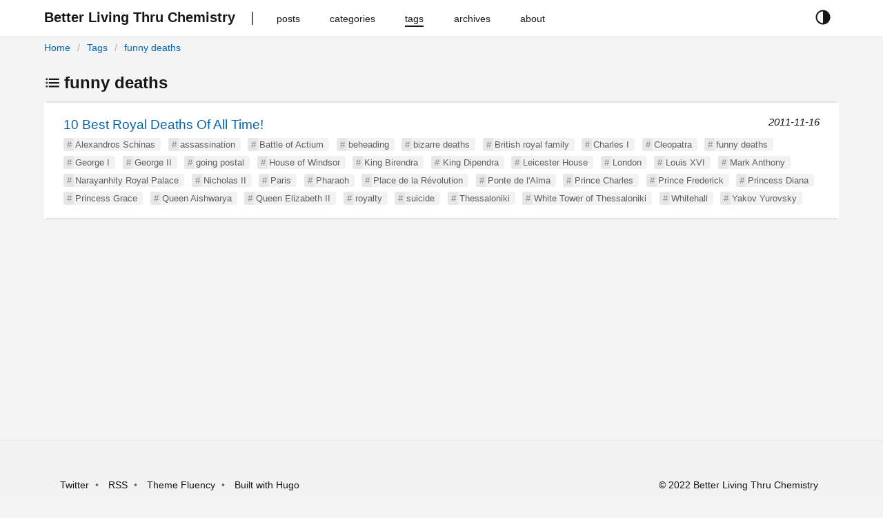

--- FILE ---
content_type: text/html
request_url: https://blog.stewarthomesociety.org/tags/funny-deaths/
body_size: 2860
content:
<!DOCTYPE html>
<html
 lang="en-gb"
  prefix="og: http://ogp.me/ns# fb: http://ogp.me/ns/fb#"
>
  



  
  


<head lang="en-gb">
  <meta charset="utf-8" />
  <meta http-equiv="X-UA-Compatible" content="IE=edge,chrome=1" />
  <meta name="HandheldFriendly" content="True" />
  <meta name="MobileOptimized" content="320" />
  <meta name="viewport" content="width=device-width, initial-scale=1" />
  <meta name="color-scheme" content="dark light">
  <meta name="description" content="Better Living Thru Chemistry" />
  <meta name="author" content="Mister Trippy">
  <meta name="keywords" content="">
  <title>funny deaths | Better Living Thru Chemistry</title>
  <link rel="canonical" href="https://blog.stewarthomesociety.org/tags/funny-deaths/" />
  
    <link
      href="/tags/funny-deaths/index.xml"
      rel="alternate"
      type="application/rss+xml"
      title="Better Living Thru Chemistry"
    />
  

  
  <meta property="og:type" content="website" />
  <meta property="og:description" content="Better Living Thru Chemistry" />
  <meta property="og:title" content="funny deaths" />
  <meta property="og:site_name" content="Better Living Thru Chemistry" />
  <meta property="og:image:type" content="image/jpeg" />
  <meta property="og:url" content="https://blog.stewarthomesociety.org/tags/funny-deaths/" />
  <meta property="og:locale" content="en-gb" />

  

  
  <meta name="twitter:card" content="summary" />
  <meta name="twitter:title" content="funny deaths | Better Living Thru Chemistry" />
  <meta name="twitter:description" content="Better Living Thru Chemistry" />
  <meta name="twitter:domain" content="https://blog.stewarthomesociety.org/tags/funny-deaths/" />

  
  
  
  
  

  
  <link rel="stylesheet" href="//cdn.jsdelivr.net/npm/modern-normalize@1.0.0/modern-normalize.min.css">

  
  
  

  

  
    
    <link rel="stylesheet" href="https://blog.stewarthomesociety.org/style.min.c960935d8d4f104620049788ddc6687727237973b8603ffd305918dd3c5e9535.css" integrity="sha256-yWCTXY1PEEYgBJeI3cZodycjeXO4YD/9MFkY3TxelTU=" rel="preload stylesheet" as="style"/>
  

  
  
    
  
</head>

  <body>
    <script>
  const currentTheme = window.localStorage.getItem('theme')
  if (currentTheme === "dark") {
    document.body.classList.toggle("theme-dark");
  } else if (currentTheme == "light") {
    document.body.classList.toggle("theme-light");
  }
</script>
<header id="header">
  <div class="row">
    <div class="container has-padding nav">
      <button id="navbar-toggler" class="navbar-button" aria-hidden="true">











<svg xmlns='http://www.w3.org/2000/svg' class='ionicon' viewBox='0 0 512 512'><path d='M64 384h384v-42.67H64zm0-106.67h384v-42.66H64zM64 128v42.67h384V128z'/></svg>





</button>
      <div class="navbar-brand">
        <a class="logo navbar-button" href="https://blog.stewarthomesociety.org/" title="Better Living Thru Chemistry">
          <span>Better Living Thru Chemistry</span>
        </a>
      </div>
      <nav class="navbar" role="navigation">
        <ul>
          
          
            <li class="nav-bar-item">
              <a class="nav-link navbar-button" href="/posts/" title="posts">
                <span>posts</span>
              </a>
            </li>
          
            <li class="nav-bar-item">
              <a class="nav-link navbar-button" href="/categories/" title="categories">
                <span>categories</span>
              </a>
            </li>
          
            <li class="nav-bar-item active">
              <a class="nav-link navbar-button" href="/tags/" title="tags">
                <span>tags</span>
              </a>
            </li>
          
            <li class="nav-bar-item">
              <a class="nav-link navbar-button" href="/archives/" title="archives">
                <span>archives</span>
              </a>
            </li>
          
            <li class="nav-bar-item">
              <a class="nav-link navbar-button" href="/about/" title="about">
                <span>about</span>
              </a>
            </li>
          
        </ul>
      </nav>
      <div class="theme-selector">
        <button class="button is-text" id="theme-selector-button" title="toggle theme">
          <span class="label icon">





<svg xmlns='http://www.w3.org/2000/svg' class='ionicon' viewBox='0 0 512 512'><path d='M256 32C132.29 32 32 132.29 32 256s100.29 224 224 224 224-100.29 224-224S379.71 32 256 32zM128.72 383.28A180 180 0 01256 76v360a178.82 178.82 0 01-127.28-52.72z'/></svg>











</span>
        </button>
      </div>
    </div>
    <div class="container has-padding">
      <div class="breadcrumb">
        
<ol  class="breadcrumb-nav">
  

  

  

<li >
  <a href="https://blog.stewarthomesociety.org/">Home</a>
</li>


<li >
  <a href="https://blog.stewarthomesociety.org/tags/">Tags</a>
</li>


<li class="active">
  <a href="https://blog.stewarthomesociety.org/tags/funny-deaths/">funny deaths</a>
</li>

</ol>




      </div>
    </div>
  </div>
</header>

    
<main id="main" class="list">
  <div class="container has-padding">
    <h2>







<svg xmlns='http://www.w3.org/2000/svg' class='ionicon' viewBox='0 0 512 512'><path stroke-linejoin='round' stroke-width='48' d='M144 144h320M144 256h320M144 368h320' class='ionicon-fill-none'/><path stroke-linecap='square' stroke-linejoin='round' d='M64 128h32v32H64zM64 240h32v32H64zM64 352h32v32H64z' class='ionicon-fill-none ionicon-stroke-width'/></svg>









funny deaths</h2>
    <ul class="list">
      
      
      <li class="post">
        <a href="https://blog.stewarthomesociety.org/2011/11/16/10-best-royal-deaths-of-all-time/" class="title">10 Best Royal Deaths Of All Time!</a>
        <time class="date">2011-11-16</time>
        
          <ul class="tags">
          
            <li class="hashed-tag"><a href="https://blog.stewarthomesociety.org/tags/alexandros-schinas">Alexandros Schinas</a></li>
          
            <li class="hashed-tag"><a href="https://blog.stewarthomesociety.org/tags/assassination">assassination</a></li>
          
            <li class="hashed-tag"><a href="https://blog.stewarthomesociety.org/tags/battle-of-actium">Battle of Actium</a></li>
          
            <li class="hashed-tag"><a href="https://blog.stewarthomesociety.org/tags/beheading">beheading</a></li>
          
            <li class="hashed-tag"><a href="https://blog.stewarthomesociety.org/tags/bizarre-deaths">bizarre deaths</a></li>
          
            <li class="hashed-tag"><a href="https://blog.stewarthomesociety.org/tags/british-royal-family">British royal family</a></li>
          
            <li class="hashed-tag"><a href="https://blog.stewarthomesociety.org/tags/charles-i">Charles I</a></li>
          
            <li class="hashed-tag"><a href="https://blog.stewarthomesociety.org/tags/cleopatra">Cleopatra</a></li>
          
            <li class="hashed-tag"><a href="https://blog.stewarthomesociety.org/tags/funny-deaths">funny deaths</a></li>
          
            <li class="hashed-tag"><a href="https://blog.stewarthomesociety.org/tags/george-i">George I</a></li>
          
            <li class="hashed-tag"><a href="https://blog.stewarthomesociety.org/tags/george-ii">George II</a></li>
          
            <li class="hashed-tag"><a href="https://blog.stewarthomesociety.org/tags/going-postal">going postal</a></li>
          
            <li class="hashed-tag"><a href="https://blog.stewarthomesociety.org/tags/house-of-windsor">House of Windsor</a></li>
          
            <li class="hashed-tag"><a href="https://blog.stewarthomesociety.org/tags/king-birendra">King Birendra</a></li>
          
            <li class="hashed-tag"><a href="https://blog.stewarthomesociety.org/tags/king-dipendra">King Dipendra</a></li>
          
            <li class="hashed-tag"><a href="https://blog.stewarthomesociety.org/tags/leicester-house">Leicester House</a></li>
          
            <li class="hashed-tag"><a href="https://blog.stewarthomesociety.org/tags/london">London</a></li>
          
            <li class="hashed-tag"><a href="https://blog.stewarthomesociety.org/tags/louis-xvi">Louis XVI</a></li>
          
            <li class="hashed-tag"><a href="https://blog.stewarthomesociety.org/tags/mark-anthony">Mark Anthony</a></li>
          
            <li class="hashed-tag"><a href="https://blog.stewarthomesociety.org/tags/narayanhity-royal-palace">Narayanhity Royal Palace</a></li>
          
            <li class="hashed-tag"><a href="https://blog.stewarthomesociety.org/tags/nicholas-ii">Nicholas II</a></li>
          
            <li class="hashed-tag"><a href="https://blog.stewarthomesociety.org/tags/paris">Paris</a></li>
          
            <li class="hashed-tag"><a href="https://blog.stewarthomesociety.org/tags/pharaoh">Pharaoh</a></li>
          
            <li class="hashed-tag"><a href="https://blog.stewarthomesociety.org/tags/place-de-la-r%C3%A9volution">Place de la Révolution</a></li>
          
            <li class="hashed-tag"><a href="https://blog.stewarthomesociety.org/tags/ponte-de-lalma">Ponte de l&#39;Alma</a></li>
          
            <li class="hashed-tag"><a href="https://blog.stewarthomesociety.org/tags/prince-charles">Prince Charles</a></li>
          
            <li class="hashed-tag"><a href="https://blog.stewarthomesociety.org/tags/prince-frederick">Prince Frederick</a></li>
          
            <li class="hashed-tag"><a href="https://blog.stewarthomesociety.org/tags/princess-diana">Princess Diana</a></li>
          
            <li class="hashed-tag"><a href="https://blog.stewarthomesociety.org/tags/princess-grace">Princess Grace</a></li>
          
            <li class="hashed-tag"><a href="https://blog.stewarthomesociety.org/tags/queen-aishwarya">Queen Aishwarya</a></li>
          
            <li class="hashed-tag"><a href="https://blog.stewarthomesociety.org/tags/queen-elizabeth-ii">Queen Elizabeth II</a></li>
          
            <li class="hashed-tag"><a href="https://blog.stewarthomesociety.org/tags/royalty">royalty</a></li>
          
            <li class="hashed-tag"><a href="https://blog.stewarthomesociety.org/tags/suicide">suicide</a></li>
          
            <li class="hashed-tag"><a href="https://blog.stewarthomesociety.org/tags/thessaloniki">Thessaloniki</a></li>
          
            <li class="hashed-tag"><a href="https://blog.stewarthomesociety.org/tags/white-tower-of-thessaloniki">White Tower of Thessaloniki</a></li>
          
            <li class="hashed-tag"><a href="https://blog.stewarthomesociety.org/tags/whitehall">Whitehall</a></li>
          
            <li class="hashed-tag"><a href="https://blog.stewarthomesociety.org/tags/yakov-yurovsky">Yakov Yurovsky</a></li>
          
          </ul>
        
      </li>
      
    </ul>
    



  </div>
</main>

    <footer id="footer">
  <div class="container has-padding is-flex">
    <ul class="links">
      
      <li>
        
        <a rel="nofollow" target="_blank" href="https://twitter.com/stewarthome1" title="Twitter">Twitter</a>
      </li>
      
      <li>
        <a class="nav-link navbar-button" href="https://blog.stewarthomesociety.org/index.xml" type="application/rss+xml">RSS</a>
      </li>
      <li>
        <a
          rel="nofollow"
          target="_blank"
          href="https://github.com/wayjam/hugo-theme-fluency"
          title="using Hugo theme fluency">
          Theme Fluency
        </a>
      </li>
      <li>
        <a rel="nofollow" target="_blank" href="https://gohugo.io" title="Built with hugo">Built with Hugo</a>
      </li>
    </ul>
    <div class="copyright">
       &copy; 2022 Better Living Thru Chemistry
      
    </div>
  </div>
</footer>

<script>
    window.FluencyCopyIcon = '\r\n\r\n\r\n\r\n\r\n\r\n\r\n\u003csvg xmlns=\u0027http:\/\/www.w3.org\/2000\/svg\u0027 class=\u0027ionicon\u0027 viewBox=\u00270 0 512 512\u0027\u003e\u003crect x=\u0027128\u0027 y=\u0027128\u0027 width=\u0027336\u0027 height=\u0027336\u0027 rx=\u002757\u0027 ry=\u002757\u0027 stroke-linejoin=\u0027round\u0027 class=\u0027ionicon-fill-none ionicon-stroke-width\u0027\/\u003e\u003cpath d=\u0027M383.5 128l.5-24a56.16 56.16 0 00-56-56H112a64.19 64.19 0 00-64 64v216a56.16 56.16 0 0056 56h24\u0027 stroke-linecap=\u0027round\u0027 stroke-linejoin=\u0027round\u0027 class=\u0027ionicon-fill-none ionicon-stroke-width\u0027\/\u003e\u003c\/svg\u003e\r\n\r\n\r\n\r\n\r\n\r\n\r\n\r\n\r\n\r\n\r\n'
</script>


<script defer src="https://blog.stewarthomesociety.org/js/main.min.7685c4d03abca7fd02a772a2e64c7a8aa3a7031024bbab70a17975e8928cb004.js" integrity="sha256-doXE0Dq8p/0Cp3Ki5kx6iqOnAxAku6twoXl16JKMsAQ=" crossorigin="anonymous" async></script>



<noscript>
<style type=text/css>#theme-selector-button{display:none}</style>
</noscript>




  </body>
</html>
